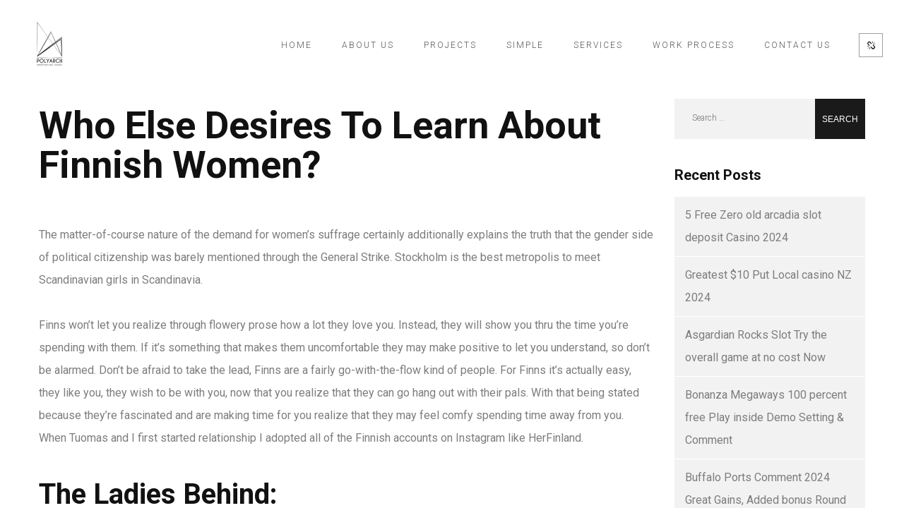

--- FILE ---
content_type: text/html; charset=UTF-8
request_url: https://polyarchstudio.com/2024/02/26/who-else-desires-to-learn-about-finnish-women/
body_size: 56872
content:
<!DOCTYPE html>
<html lang="en-US">
	<head>
		<meta charset="UTF-8">
		<meta name="apple-mobile-web-app-capable" content="yes" />
		<meta name="viewport" content="width=device-width, initial-scale=1">
		<meta name="format-detection" content="telephone=no" />
		<title>Who Else Desires To Learn About Finnish Women? &#8211; Polyarch Studio</title>
<meta name='robots' content='max-image-preview:large' />
<link rel='dns-prefetch' href='//www.youtube.com' />
<link rel='dns-prefetch' href='//fonts.googleapis.com' />
<link rel="alternate" type="application/rss+xml" title="Polyarch Studio &raquo; Feed" href="https://polyarchstudio.com/feed/" />
<link rel="alternate" type="application/rss+xml" title="Polyarch Studio &raquo; Comments Feed" href="https://polyarchstudio.com/comments/feed/" />
<script type="text/javascript">
/* <![CDATA[ */
window._wpemojiSettings = {"baseUrl":"https:\/\/s.w.org\/images\/core\/emoji\/15.0.3\/72x72\/","ext":".png","svgUrl":"https:\/\/s.w.org\/images\/core\/emoji\/15.0.3\/svg\/","svgExt":".svg","source":{"concatemoji":"https:\/\/polyarchstudio.com\/wp-includes\/js\/wp-emoji-release.min.js?ver=6.6.4"}};
/*! This file is auto-generated */
!function(i,n){var o,s,e;function c(e){try{var t={supportTests:e,timestamp:(new Date).valueOf()};sessionStorage.setItem(o,JSON.stringify(t))}catch(e){}}function p(e,t,n){e.clearRect(0,0,e.canvas.width,e.canvas.height),e.fillText(t,0,0);var t=new Uint32Array(e.getImageData(0,0,e.canvas.width,e.canvas.height).data),r=(e.clearRect(0,0,e.canvas.width,e.canvas.height),e.fillText(n,0,0),new Uint32Array(e.getImageData(0,0,e.canvas.width,e.canvas.height).data));return t.every(function(e,t){return e===r[t]})}function u(e,t,n){switch(t){case"flag":return n(e,"\ud83c\udff3\ufe0f\u200d\u26a7\ufe0f","\ud83c\udff3\ufe0f\u200b\u26a7\ufe0f")?!1:!n(e,"\ud83c\uddfa\ud83c\uddf3","\ud83c\uddfa\u200b\ud83c\uddf3")&&!n(e,"\ud83c\udff4\udb40\udc67\udb40\udc62\udb40\udc65\udb40\udc6e\udb40\udc67\udb40\udc7f","\ud83c\udff4\u200b\udb40\udc67\u200b\udb40\udc62\u200b\udb40\udc65\u200b\udb40\udc6e\u200b\udb40\udc67\u200b\udb40\udc7f");case"emoji":return!n(e,"\ud83d\udc26\u200d\u2b1b","\ud83d\udc26\u200b\u2b1b")}return!1}function f(e,t,n){var r="undefined"!=typeof WorkerGlobalScope&&self instanceof WorkerGlobalScope?new OffscreenCanvas(300,150):i.createElement("canvas"),a=r.getContext("2d",{willReadFrequently:!0}),o=(a.textBaseline="top",a.font="600 32px Arial",{});return e.forEach(function(e){o[e]=t(a,e,n)}),o}function t(e){var t=i.createElement("script");t.src=e,t.defer=!0,i.head.appendChild(t)}"undefined"!=typeof Promise&&(o="wpEmojiSettingsSupports",s=["flag","emoji"],n.supports={everything:!0,everythingExceptFlag:!0},e=new Promise(function(e){i.addEventListener("DOMContentLoaded",e,{once:!0})}),new Promise(function(t){var n=function(){try{var e=JSON.parse(sessionStorage.getItem(o));if("object"==typeof e&&"number"==typeof e.timestamp&&(new Date).valueOf()<e.timestamp+604800&&"object"==typeof e.supportTests)return e.supportTests}catch(e){}return null}();if(!n){if("undefined"!=typeof Worker&&"undefined"!=typeof OffscreenCanvas&&"undefined"!=typeof URL&&URL.createObjectURL&&"undefined"!=typeof Blob)try{var e="postMessage("+f.toString()+"("+[JSON.stringify(s),u.toString(),p.toString()].join(",")+"));",r=new Blob([e],{type:"text/javascript"}),a=new Worker(URL.createObjectURL(r),{name:"wpTestEmojiSupports"});return void(a.onmessage=function(e){c(n=e.data),a.terminate(),t(n)})}catch(e){}c(n=f(s,u,p))}t(n)}).then(function(e){for(var t in e)n.supports[t]=e[t],n.supports.everything=n.supports.everything&&n.supports[t],"flag"!==t&&(n.supports.everythingExceptFlag=n.supports.everythingExceptFlag&&n.supports[t]);n.supports.everythingExceptFlag=n.supports.everythingExceptFlag&&!n.supports.flag,n.DOMReady=!1,n.readyCallback=function(){n.DOMReady=!0}}).then(function(){return e}).then(function(){var e;n.supports.everything||(n.readyCallback(),(e=n.source||{}).concatemoji?t(e.concatemoji):e.wpemoji&&e.twemoji&&(t(e.twemoji),t(e.wpemoji)))}))}((window,document),window._wpemojiSettings);
/* ]]> */
</script>
<link rel='stylesheet' id='formidable-css' href='https://polyarchstudio.com/wp-content/plugins/formidable/css/formidableforms.css?ver=87657' type='text/css' media='all' />
<style id='wp-emoji-styles-inline-css' type='text/css'>

	img.wp-smiley, img.emoji {
		display: inline !important;
		border: none !important;
		box-shadow: none !important;
		height: 1em !important;
		width: 1em !important;
		margin: 0 0.07em !important;
		vertical-align: -0.1em !important;
		background: none !important;
		padding: 0 !important;
	}
</style>
<link rel='stylesheet' id='wp-block-library-css' href='https://polyarchstudio.com/wp-includes/css/dist/block-library/style.min.css?ver=6.6.4' type='text/css' media='all' />
<style id='classic-theme-styles-inline-css' type='text/css'>
/*! This file is auto-generated */
.wp-block-button__link{color:#fff;background-color:#32373c;border-radius:9999px;box-shadow:none;text-decoration:none;padding:calc(.667em + 2px) calc(1.333em + 2px);font-size:1.125em}.wp-block-file__button{background:#32373c;color:#fff;text-decoration:none}
</style>
<style id='global-styles-inline-css' type='text/css'>
:root{--wp--preset--aspect-ratio--square: 1;--wp--preset--aspect-ratio--4-3: 4/3;--wp--preset--aspect-ratio--3-4: 3/4;--wp--preset--aspect-ratio--3-2: 3/2;--wp--preset--aspect-ratio--2-3: 2/3;--wp--preset--aspect-ratio--16-9: 16/9;--wp--preset--aspect-ratio--9-16: 9/16;--wp--preset--color--black: #000000;--wp--preset--color--cyan-bluish-gray: #abb8c3;--wp--preset--color--white: #ffffff;--wp--preset--color--pale-pink: #f78da7;--wp--preset--color--vivid-red: #cf2e2e;--wp--preset--color--luminous-vivid-orange: #ff6900;--wp--preset--color--luminous-vivid-amber: #fcb900;--wp--preset--color--light-green-cyan: #7bdcb5;--wp--preset--color--vivid-green-cyan: #00d084;--wp--preset--color--pale-cyan-blue: #8ed1fc;--wp--preset--color--vivid-cyan-blue: #0693e3;--wp--preset--color--vivid-purple: #9b51e0;--wp--preset--gradient--vivid-cyan-blue-to-vivid-purple: linear-gradient(135deg,rgba(6,147,227,1) 0%,rgb(155,81,224) 100%);--wp--preset--gradient--light-green-cyan-to-vivid-green-cyan: linear-gradient(135deg,rgb(122,220,180) 0%,rgb(0,208,130) 100%);--wp--preset--gradient--luminous-vivid-amber-to-luminous-vivid-orange: linear-gradient(135deg,rgba(252,185,0,1) 0%,rgba(255,105,0,1) 100%);--wp--preset--gradient--luminous-vivid-orange-to-vivid-red: linear-gradient(135deg,rgba(255,105,0,1) 0%,rgb(207,46,46) 100%);--wp--preset--gradient--very-light-gray-to-cyan-bluish-gray: linear-gradient(135deg,rgb(238,238,238) 0%,rgb(169,184,195) 100%);--wp--preset--gradient--cool-to-warm-spectrum: linear-gradient(135deg,rgb(74,234,220) 0%,rgb(151,120,209) 20%,rgb(207,42,186) 40%,rgb(238,44,130) 60%,rgb(251,105,98) 80%,rgb(254,248,76) 100%);--wp--preset--gradient--blush-light-purple: linear-gradient(135deg,rgb(255,206,236) 0%,rgb(152,150,240) 100%);--wp--preset--gradient--blush-bordeaux: linear-gradient(135deg,rgb(254,205,165) 0%,rgb(254,45,45) 50%,rgb(107,0,62) 100%);--wp--preset--gradient--luminous-dusk: linear-gradient(135deg,rgb(255,203,112) 0%,rgb(199,81,192) 50%,rgb(65,88,208) 100%);--wp--preset--gradient--pale-ocean: linear-gradient(135deg,rgb(255,245,203) 0%,rgb(182,227,212) 50%,rgb(51,167,181) 100%);--wp--preset--gradient--electric-grass: linear-gradient(135deg,rgb(202,248,128) 0%,rgb(113,206,126) 100%);--wp--preset--gradient--midnight: linear-gradient(135deg,rgb(2,3,129) 0%,rgb(40,116,252) 100%);--wp--preset--font-size--small: 13px;--wp--preset--font-size--medium: 20px;--wp--preset--font-size--large: 36px;--wp--preset--font-size--x-large: 42px;--wp--preset--spacing--20: 0.44rem;--wp--preset--spacing--30: 0.67rem;--wp--preset--spacing--40: 1rem;--wp--preset--spacing--50: 1.5rem;--wp--preset--spacing--60: 2.25rem;--wp--preset--spacing--70: 3.38rem;--wp--preset--spacing--80: 5.06rem;--wp--preset--shadow--natural: 6px 6px 9px rgba(0, 0, 0, 0.2);--wp--preset--shadow--deep: 12px 12px 50px rgba(0, 0, 0, 0.4);--wp--preset--shadow--sharp: 6px 6px 0px rgba(0, 0, 0, 0.2);--wp--preset--shadow--outlined: 6px 6px 0px -3px rgba(255, 255, 255, 1), 6px 6px rgba(0, 0, 0, 1);--wp--preset--shadow--crisp: 6px 6px 0px rgba(0, 0, 0, 1);}:where(.is-layout-flex){gap: 0.5em;}:where(.is-layout-grid){gap: 0.5em;}body .is-layout-flex{display: flex;}.is-layout-flex{flex-wrap: wrap;align-items: center;}.is-layout-flex > :is(*, div){margin: 0;}body .is-layout-grid{display: grid;}.is-layout-grid > :is(*, div){margin: 0;}:where(.wp-block-columns.is-layout-flex){gap: 2em;}:where(.wp-block-columns.is-layout-grid){gap: 2em;}:where(.wp-block-post-template.is-layout-flex){gap: 1.25em;}:where(.wp-block-post-template.is-layout-grid){gap: 1.25em;}.has-black-color{color: var(--wp--preset--color--black) !important;}.has-cyan-bluish-gray-color{color: var(--wp--preset--color--cyan-bluish-gray) !important;}.has-white-color{color: var(--wp--preset--color--white) !important;}.has-pale-pink-color{color: var(--wp--preset--color--pale-pink) !important;}.has-vivid-red-color{color: var(--wp--preset--color--vivid-red) !important;}.has-luminous-vivid-orange-color{color: var(--wp--preset--color--luminous-vivid-orange) !important;}.has-luminous-vivid-amber-color{color: var(--wp--preset--color--luminous-vivid-amber) !important;}.has-light-green-cyan-color{color: var(--wp--preset--color--light-green-cyan) !important;}.has-vivid-green-cyan-color{color: var(--wp--preset--color--vivid-green-cyan) !important;}.has-pale-cyan-blue-color{color: var(--wp--preset--color--pale-cyan-blue) !important;}.has-vivid-cyan-blue-color{color: var(--wp--preset--color--vivid-cyan-blue) !important;}.has-vivid-purple-color{color: var(--wp--preset--color--vivid-purple) !important;}.has-black-background-color{background-color: var(--wp--preset--color--black) !important;}.has-cyan-bluish-gray-background-color{background-color: var(--wp--preset--color--cyan-bluish-gray) !important;}.has-white-background-color{background-color: var(--wp--preset--color--white) !important;}.has-pale-pink-background-color{background-color: var(--wp--preset--color--pale-pink) !important;}.has-vivid-red-background-color{background-color: var(--wp--preset--color--vivid-red) !important;}.has-luminous-vivid-orange-background-color{background-color: var(--wp--preset--color--luminous-vivid-orange) !important;}.has-luminous-vivid-amber-background-color{background-color: var(--wp--preset--color--luminous-vivid-amber) !important;}.has-light-green-cyan-background-color{background-color: var(--wp--preset--color--light-green-cyan) !important;}.has-vivid-green-cyan-background-color{background-color: var(--wp--preset--color--vivid-green-cyan) !important;}.has-pale-cyan-blue-background-color{background-color: var(--wp--preset--color--pale-cyan-blue) !important;}.has-vivid-cyan-blue-background-color{background-color: var(--wp--preset--color--vivid-cyan-blue) !important;}.has-vivid-purple-background-color{background-color: var(--wp--preset--color--vivid-purple) !important;}.has-black-border-color{border-color: var(--wp--preset--color--black) !important;}.has-cyan-bluish-gray-border-color{border-color: var(--wp--preset--color--cyan-bluish-gray) !important;}.has-white-border-color{border-color: var(--wp--preset--color--white) !important;}.has-pale-pink-border-color{border-color: var(--wp--preset--color--pale-pink) !important;}.has-vivid-red-border-color{border-color: var(--wp--preset--color--vivid-red) !important;}.has-luminous-vivid-orange-border-color{border-color: var(--wp--preset--color--luminous-vivid-orange) !important;}.has-luminous-vivid-amber-border-color{border-color: var(--wp--preset--color--luminous-vivid-amber) !important;}.has-light-green-cyan-border-color{border-color: var(--wp--preset--color--light-green-cyan) !important;}.has-vivid-green-cyan-border-color{border-color: var(--wp--preset--color--vivid-green-cyan) !important;}.has-pale-cyan-blue-border-color{border-color: var(--wp--preset--color--pale-cyan-blue) !important;}.has-vivid-cyan-blue-border-color{border-color: var(--wp--preset--color--vivid-cyan-blue) !important;}.has-vivid-purple-border-color{border-color: var(--wp--preset--color--vivid-purple) !important;}.has-vivid-cyan-blue-to-vivid-purple-gradient-background{background: var(--wp--preset--gradient--vivid-cyan-blue-to-vivid-purple) !important;}.has-light-green-cyan-to-vivid-green-cyan-gradient-background{background: var(--wp--preset--gradient--light-green-cyan-to-vivid-green-cyan) !important;}.has-luminous-vivid-amber-to-luminous-vivid-orange-gradient-background{background: var(--wp--preset--gradient--luminous-vivid-amber-to-luminous-vivid-orange) !important;}.has-luminous-vivid-orange-to-vivid-red-gradient-background{background: var(--wp--preset--gradient--luminous-vivid-orange-to-vivid-red) !important;}.has-very-light-gray-to-cyan-bluish-gray-gradient-background{background: var(--wp--preset--gradient--very-light-gray-to-cyan-bluish-gray) !important;}.has-cool-to-warm-spectrum-gradient-background{background: var(--wp--preset--gradient--cool-to-warm-spectrum) !important;}.has-blush-light-purple-gradient-background{background: var(--wp--preset--gradient--blush-light-purple) !important;}.has-blush-bordeaux-gradient-background{background: var(--wp--preset--gradient--blush-bordeaux) !important;}.has-luminous-dusk-gradient-background{background: var(--wp--preset--gradient--luminous-dusk) !important;}.has-pale-ocean-gradient-background{background: var(--wp--preset--gradient--pale-ocean) !important;}.has-electric-grass-gradient-background{background: var(--wp--preset--gradient--electric-grass) !important;}.has-midnight-gradient-background{background: var(--wp--preset--gradient--midnight) !important;}.has-small-font-size{font-size: var(--wp--preset--font-size--small) !important;}.has-medium-font-size{font-size: var(--wp--preset--font-size--medium) !important;}.has-large-font-size{font-size: var(--wp--preset--font-size--large) !important;}.has-x-large-font-size{font-size: var(--wp--preset--font-size--x-large) !important;}
:where(.wp-block-post-template.is-layout-flex){gap: 1.25em;}:where(.wp-block-post-template.is-layout-grid){gap: 1.25em;}
:where(.wp-block-columns.is-layout-flex){gap: 2em;}:where(.wp-block-columns.is-layout-grid){gap: 2em;}
:root :where(.wp-block-pullquote){font-size: 1.5em;line-height: 1.6;}
</style>
<link rel='stylesheet' id='image-map-pro-dist-css-css' href='https://polyarchstudio.com/wp-content/plugins/image-map-pro-wordpress/css/image-map-pro.min.css?ver=5.5.1' type='text/css' media='' />
<link rel='stylesheet' id='woocommerce-layout-css' href='https://polyarchstudio.com/wp-content/plugins/woocommerce/assets/css/woocommerce-layout.css?ver=8.4.0' type='text/css' media='all' />
<link rel='stylesheet' id='woocommerce-smallscreen-css' href='https://polyarchstudio.com/wp-content/plugins/woocommerce/assets/css/woocommerce-smallscreen.css?ver=8.4.0' type='text/css' media='only screen and (max-width: 768px)' />
<link rel='stylesheet' id='woocommerce-general-css' href='https://polyarchstudio.com/wp-content/plugins/woocommerce/assets/css/woocommerce.css?ver=8.4.0' type='text/css' media='all' />
<style id='woocommerce-inline-inline-css' type='text/css'>
.woocommerce form .form-row .required { visibility: visible; }
</style>
<link rel='stylesheet' id='prague-core-css' href='https://polyarchstudio.com/wp-content/themes/prague/style.css?ver=6.6.4' type='text/css' media='all' />
<link rel='stylesheet' id='child-style-css' href='https://polyarchstudio.com/wp-content/themes/prague-child-theme/style.css?ver=1.1.1' type='text/css' media='all' />
<link rel='stylesheet' id='swiper-css' href='https://polyarchstudio.com/wp-content/plugins/elementor/assets/lib/swiper/v8/css/swiper.min.css?ver=8.4.5' type='text/css' media='all' />
<link rel='stylesheet' id='slick-css' href='https://polyarchstudio.com/wp-content/themes/prague/assets/css/slick.min.css?ver=1.1.1' type='text/css' media='all' />
<link rel='stylesheet' id='owl-css' href='https://polyarchstudio.com/wp-content/themes/prague/assets/css/owlcarousel.css?ver=1.1.1' type='text/css' media='all' />
<link rel='stylesheet' id='magnific-popup-css' href='https://polyarchstudio.com/wp-content/themes/prague/assets/css/magnific-popup.css?ver=1.1.1' type='text/css' media='all' />
<link rel='stylesheet' id='prague-fonts-css' href='//fonts.googleapis.com/css?family=Roboto%3A400%2C100%2C300%2C500%2C700%26subset%3Dlatin%2Clatin-ext&#038;ver=1.1.1' type='text/css' media='all' />
<link rel='stylesheet' id='prague-core-css-css' href='https://polyarchstudio.com/wp-content/themes/prague/style.css?ver=1.1.1' type='text/css' media='all' />
<link rel='stylesheet' id='font-awesomes-css' href='https://polyarchstudio.com/wp-content/themes/prague/assets/css/font-awesome.min.css?ver=1.1.1' type='text/css' media='all' />
<link rel='stylesheet' id='ionicons-css' href='https://polyarchstudio.com/wp-content/themes/prague/assets/css/ionicons.min.css?ver=1.1.1' type='text/css' media='all' />
<link rel='stylesheet' id='et-line-font-css' href='https://polyarchstudio.com/wp-content/themes/prague/assets/css/et-line-font.css?ver=1.1.1' type='text/css' media='all' />
<style id='et-line-font-inline-css' type='text/css'>
[data-icon]:before {content:none} .ui-dialog{position:fixed;top:100px;}
</style>
<link rel='stylesheet' id='prague-before-after-css' href='https://polyarchstudio.com/wp-content/themes/prague/assets/css/before-after.min.css?ver=1.1.1' type='text/css' media='all' />
<link rel='stylesheet' id='bootstrap-css' href='https://polyarchstudio.com/wp-content/themes/prague/assets/css/bootstrap.min.css?ver=1.1.1' type='text/css' media='all' />
<link rel='stylesheet' id='prague-unit-test-css' href='https://polyarchstudio.com/wp-content/themes/prague/assets/css/unit-test.css?ver=1.1.1' type='text/css' media='all' />
<link rel='stylesheet' id='prague-theme-css-css' href='https://polyarchstudio.com/wp-content/themes/prague/assets/css/style.min.css?ver=1.1.1' type='text/css' media='all' />
<link rel='stylesheet' id='prague-dynamic-css-css' href='https://polyarchstudio.com/wp-admin/admin-ajax.php?action=prague_dynamic_css&#038;ver=1.1.1' type='text/css' media='all' />
<link rel='stylesheet' id='the-grid-css' href='https://polyarchstudio.com/wp-content/plugins/the_grid/frontend/assets/css/the-grid.min.css?ver=2.7.9.5' type='text/css' media='all' />
<style id='the-grid-inline-css' type='text/css'>
.tolb-holder{background:rgba(0,0,0,0.8)}.tolb-holder .tolb-close,.tolb-holder .tolb-title,.tolb-holder .tolb-counter,.tolb-holder .tolb-next i,.tolb-holder .tolb-prev i{color:#ffffff}.tolb-holder .tolb-load{border-color:rgba(255,255,255,0.2);border-left:3px solid #ffffff}
.to-heart-icon,.to-heart-icon svg,.to-post-like,.to-post-like .to-like-count{position:relative;display:inline-block}.to-post-like{width:auto;cursor:pointer;font-weight:400}.to-heart-icon{float:left;margin:0 4px 0 0}.to-heart-icon svg{overflow:visible;width:15px;height:14px}.to-heart-icon g{-webkit-transform:scale(1);transform:scale(1)}.to-heart-icon path{-webkit-transform:scale(1);transform:scale(1);transition:fill .4s ease,stroke .4s ease}.no-liked .to-heart-icon path{fill:#999;stroke:#999}.empty-heart .to-heart-icon path{fill:transparent!important;stroke:#999}.liked .to-heart-icon path,.to-heart-icon svg:hover path{fill:#ff6863!important;stroke:#ff6863!important}@keyframes heartBeat{0%{transform:scale(1)}20%{transform:scale(.8)}30%{transform:scale(.95)}45%{transform:scale(.75)}50%{transform:scale(.85)}100%{transform:scale(.9)}}@-webkit-keyframes heartBeat{0%,100%,50%{-webkit-transform:scale(1)}20%{-webkit-transform:scale(.8)}30%{-webkit-transform:scale(.95)}45%{-webkit-transform:scale(.75)}}.heart-pulse g{-webkit-animation-name:heartBeat;animation-name:heartBeat;-webkit-animation-duration:1s;animation-duration:1s;-webkit-animation-iteration-count:infinite;animation-iteration-count:infinite;-webkit-transform-origin:50% 50%;transform-origin:50% 50%}.to-post-like a{color:inherit!important;fill:inherit!important;stroke:inherit!important}
</style>
<script type="text/javascript" src="https://polyarchstudio.com/wp-includes/js/jquery/jquery.min.js?ver=3.7.1" id="jquery-core-js"></script>
<script type="text/javascript" src="https://polyarchstudio.com/wp-includes/js/jquery/jquery-migrate.min.js?ver=3.4.1" id="jquery-migrate-js"></script>
<script type="text/javascript" src="https://polyarchstudio.com/wp-content/plugins/woocommerce/assets/js/jquery-blockui/jquery.blockUI.min.js?ver=2.7.0-wc.8.4.0" id="jquery-blockui-js" data-wp-strategy="defer"></script>
<script type="text/javascript" id="wc-add-to-cart-js-extra">
/* <![CDATA[ */
var wc_add_to_cart_params = {"ajax_url":"\/wp-admin\/admin-ajax.php","wc_ajax_url":"\/?wc-ajax=%%endpoint%%","i18n_view_cart":"View cart","cart_url":"https:\/\/polyarchstudio.com","is_cart":"","cart_redirect_after_add":"no"};
/* ]]> */
</script>
<script type="text/javascript" src="https://polyarchstudio.com/wp-content/plugins/woocommerce/assets/js/frontend/add-to-cart.min.js?ver=8.4.0" id="wc-add-to-cart-js" data-wp-strategy="defer"></script>
<script type="text/javascript" src="https://polyarchstudio.com/wp-content/plugins/woocommerce/assets/js/js-cookie/js.cookie.min.js?ver=2.1.4-wc.8.4.0" id="js-cookie-js" defer="defer" data-wp-strategy="defer"></script>
<script type="text/javascript" id="woocommerce-js-extra">
/* <![CDATA[ */
var woocommerce_params = {"ajax_url":"\/wp-admin\/admin-ajax.php","wc_ajax_url":"\/?wc-ajax=%%endpoint%%"};
/* ]]> */
</script>
<script type="text/javascript" src="https://polyarchstudio.com/wp-content/plugins/woocommerce/assets/js/frontend/woocommerce.min.js?ver=8.4.0" id="woocommerce-js" defer="defer" data-wp-strategy="defer"></script>
<script type="text/javascript" src="https://polyarchstudio.com/wp-content/plugins/js_composer/assets/js/vendors/woocommerce-add-to-cart.js?ver=7.3" id="vc_woocommerce-add-to-cart-js-js"></script>
<script type="text/javascript" src="https://polyarchstudio.com/wp-content/themes/prague-child-theme/js/script.js?ver=6.6.4" id="prague-child-js-js"></script>
<script></script><link rel="https://api.w.org/" href="https://polyarchstudio.com/wp-json/" /><link rel="alternate" title="JSON" type="application/json" href="https://polyarchstudio.com/wp-json/wp/v2/posts/7696" /><link rel="EditURI" type="application/rsd+xml" title="RSD" href="https://polyarchstudio.com/xmlrpc.php?rsd" />
<meta name="generator" content="WordPress 6.6.4" />
<meta name="generator" content="WooCommerce 8.4.0" />
<link rel="canonical" href="https://polyarchstudio.com/2024/02/26/who-else-desires-to-learn-about-finnish-women/" />
<link rel='shortlink' href='https://polyarchstudio.com/?p=7696' />
<link rel="alternate" title="oEmbed (JSON)" type="application/json+oembed" href="https://polyarchstudio.com/wp-json/oembed/1.0/embed?url=https%3A%2F%2Fpolyarchstudio.com%2F2024%2F02%2F26%2Fwho-else-desires-to-learn-about-finnish-women%2F" />
<link rel="alternate" title="oEmbed (XML)" type="text/xml+oembed" href="https://polyarchstudio.com/wp-json/oembed/1.0/embed?url=https%3A%2F%2Fpolyarchstudio.com%2F2024%2F02%2F26%2Fwho-else-desires-to-learn-about-finnish-women%2F&#038;format=xml" />
	<noscript><style>.woocommerce-product-gallery{ opacity: 1 !important; }</style></noscript>
	<meta name="generator" content="Elementor 3.18.3; features: e_dom_optimization, e_optimized_assets_loading, e_optimized_css_loading, e_font_icon_svg, additional_custom_breakpoints, block_editor_assets_optimize, e_image_loading_optimization; settings: css_print_method-external, google_font-enabled, font_display-swap">
<style type="text/css">.recentcomments a{display:inline !important;padding:0 !important;margin:0 !important;}</style><meta name="generator" content="Powered by WPBakery Page Builder - drag and drop page builder for WordPress."/>
<meta name="generator" content="Powered by Slider Revolution 6.6.18 - responsive, Mobile-Friendly Slider Plugin for WordPress with comfortable drag and drop interface." />
<link rel="icon" href="https://polyarchstudio.com/wp-content/uploads/2023/05/cropped-logo-polyarch-32x32.jpeg" sizes="32x32" />
<link rel="icon" href="https://polyarchstudio.com/wp-content/uploads/2023/05/cropped-logo-polyarch-192x192.jpeg" sizes="192x192" />
<link rel="apple-touch-icon" href="https://polyarchstudio.com/wp-content/uploads/2023/05/cropped-logo-polyarch-180x180.jpeg" />
<meta name="msapplication-TileImage" content="https://polyarchstudio.com/wp-content/uploads/2023/05/cropped-logo-polyarch-270x270.jpeg" />
<script>function setREVStartSize(e){
			//window.requestAnimationFrame(function() {
				window.RSIW = window.RSIW===undefined ? window.innerWidth : window.RSIW;
				window.RSIH = window.RSIH===undefined ? window.innerHeight : window.RSIH;
				try {
					var pw = document.getElementById(e.c).parentNode.offsetWidth,
						newh;
					pw = pw===0 || isNaN(pw) || (e.l=="fullwidth" || e.layout=="fullwidth") ? window.RSIW : pw;
					e.tabw = e.tabw===undefined ? 0 : parseInt(e.tabw);
					e.thumbw = e.thumbw===undefined ? 0 : parseInt(e.thumbw);
					e.tabh = e.tabh===undefined ? 0 : parseInt(e.tabh);
					e.thumbh = e.thumbh===undefined ? 0 : parseInt(e.thumbh);
					e.tabhide = e.tabhide===undefined ? 0 : parseInt(e.tabhide);
					e.thumbhide = e.thumbhide===undefined ? 0 : parseInt(e.thumbhide);
					e.mh = e.mh===undefined || e.mh=="" || e.mh==="auto" ? 0 : parseInt(e.mh,0);
					if(e.layout==="fullscreen" || e.l==="fullscreen")
						newh = Math.max(e.mh,window.RSIH);
					else{
						e.gw = Array.isArray(e.gw) ? e.gw : [e.gw];
						for (var i in e.rl) if (e.gw[i]===undefined || e.gw[i]===0) e.gw[i] = e.gw[i-1];
						e.gh = e.el===undefined || e.el==="" || (Array.isArray(e.el) && e.el.length==0)? e.gh : e.el;
						e.gh = Array.isArray(e.gh) ? e.gh : [e.gh];
						for (var i in e.rl) if (e.gh[i]===undefined || e.gh[i]===0) e.gh[i] = e.gh[i-1];
											
						var nl = new Array(e.rl.length),
							ix = 0,
							sl;
						e.tabw = e.tabhide>=pw ? 0 : e.tabw;
						e.thumbw = e.thumbhide>=pw ? 0 : e.thumbw;
						e.tabh = e.tabhide>=pw ? 0 : e.tabh;
						e.thumbh = e.thumbhide>=pw ? 0 : e.thumbh;
						for (var i in e.rl) nl[i] = e.rl[i]<window.RSIW ? 0 : e.rl[i];
						sl = nl[0];
						for (var i in nl) if (sl>nl[i] && nl[i]>0) { sl = nl[i]; ix=i;}
						var m = pw>(e.gw[ix]+e.tabw+e.thumbw) ? 1 : (pw-(e.tabw+e.thumbw)) / (e.gw[ix]);
						newh =  (e.gh[ix] * m) + (e.tabh + e.thumbh);
					}
					var el = document.getElementById(e.c);
					if (el!==null && el) el.style.height = newh+"px";
					el = document.getElementById(e.c+"_wrapper");
					if (el!==null && el) {
						el.style.height = newh+"px";
						el.style.display = "block";
					}
				} catch(e){
					console.log("Failure at Presize of Slider:" + e)
				}
			//});
		  };</script>
<noscript><style> .wpb_animate_when_almost_visible { opacity: 1; }</style></noscript>
  </head>
<body class="post-template-default single single-post postid-7696 single-format-standard theme-prague woocommerce-no-js  wpb-js-composer js-comp-ver-7.3 vc_responsive elementor-default elementor-kit-3122" data-scrollbar="">

			<div class="prague-loader">
			<div class="prague-loader-wrapper">

				                    <div class="prague-loader-bar">
					    Polyarch Studio                    </div>
								</div>
			</div>
		</div>
	
	<header class="prague-header  sticky-menu sticky-mobile-menu dark   simple">


        
            <div class="prague-logo">
                <a href="https://polyarchstudio.com/">
                    <img width="150" height="150" src="https://polyarchstudio.com/wp-content/uploads/2020/12/logo-dark.png" class="image_logo" alt="" decoding="async" srcset="https://polyarchstudio.com/wp-content/uploads/2020/12/logo-dark.png 150w, https://polyarchstudio.com/wp-content/uploads/2020/12/logo-dark-100x100.png 100w" sizes="(max-width: 150px) 100vw, 150px" />                </a>
            </div>

            <div class="prague-header-wrapper">

                <div class="prague-navigation">
                    <div class="pargue-navigation-wrapper">
                        <div class="prague-navigation-inner">

                            
                            <nav>
                                <ul class="main-menu"><li id="menu-item-2922" class="menu-item menu-item-type-post_type menu-item-object-page menu-item-home menu-item-2922"><a href="https://polyarchstudio.com/">Home</a></li>
<li id="menu-item-2898" class="menu-item menu-item-type-post_type menu-item-object-page menu-item-2898"><a href="https://polyarchstudio.com/about-us/">About Us</a></li>
<li id="menu-item-2902" class="menu-item menu-item-type-post_type menu-item-object-page menu-item-2902"><a href="https://polyarchstudio.com/work-masonry/">Projects</a></li>
<li id="menu-item-2965" class="menu-item menu-item-type-post_type menu-item-object-page menu-item-2965"><a href="https://polyarchstudio.com/simple/">Simple</a></li>
<li id="menu-item-2904" class="menu-item menu-item-type-post_type menu-item-object-page menu-item-2904"><a href="https://polyarchstudio.com/services/">Services</a></li>
<li id="menu-item-2918" class="menu-item menu-item-type-post_type menu-item-object-page menu-item-2918"><a href="https://polyarchstudio.com/work-process/">Work Process</a></li>
<li id="menu-item-2908" class="menu-item menu-item-type-post_type menu-item-object-page menu-item-2908"><a href="https://polyarchstudio.com/contact-us/">Contact Us</a></li>
</ul>                            </nav>

                        </div>
                    </div>
                </div>

                
                <!-- mobile icon -->
                <div class="prague-nav-menu-icon">
                    <a href="#">
                        <i></i>
                    </a>
                </div>


                				<div class="prague-social-nav">

											<a href="#">
							<i class="fa fa-chain-broken" aria-hidden="true"></i>
						</a>
					
					<ul class="social-content">
																					<li>
									<a target="_blank" href="https://www.instagram.com/polyarch_studio">
										<i aria-hidden="true" class="fa fa-instagram"></i>
									</a>
								</li>
																												<li>
									<a target="_blank" href="https://www.linkedin.com/company/polyarch-studio">
										<i aria-hidden="true" class="fa fa-linkedin"></i>
									</a>
								</li>
																												<li>
									<a target="_blank" href="https://www.facebook.com/polyarchstudio">
										<i aria-hidden="true" class="fa fa-facebook"></i>
									</a>
								</li>
																		</ul>

				</div>
			
            </div>

        

		
	</header>
	<!-- END HEADER -->
	<div class="container padd-only-xs">
		<div class="row">
			<div class=" col-md-9 margin-lg-140t margin-sm-100t margin-lg-90b margin-sm-50b">
				<!-- Post content -->
				<div class="post-detailed post-7696 post type-post status-publish format-standard hentry category-uncategorized">

					<h2 class="prague-post-title"><h1>Who Else Desires To Learn About Finnish Women?</h1></h2>					
										
										
					<div class="prague-post-content-outer">

												<div class="prague-post-content">
							<div class="pixfields_box" >
	<ul class="pixfields_list">
			<li class="pixfield">
			<strong>test</strong> : 		</li>
		</ul>
</div>
<p>The matter-of-course nature of the demand for women’s suffrage certainly additionally explains the truth that the gender side of political citizenship was barely mentioned through the General Strike. Stockholm is the best metropolis to meet Scandinavian girls in Scandinavia.</p>
<p>Finns won’t let you realize through flowery prose how a lot they love you. Instead, they will show you thru the time you&#8217;re spending with them. If it’s something that makes them uncomfortable they may make positive to let you understand, so don’t be alarmed. Don’t be afraid to take the lead, Finns are a fairly go-with-the-flow kind of people. For Finns it’s actually easy, they like you, they wish to be with you, now that you realize that they can go hang out with their pals. With that being stated because they&#8217;re fascinated and are making time for you realize that they may feel comfy spending time away from you. When Tuomas and I first started relationship I adopted all of the Finnish accounts on Instagram like HerFinland.</p>
<h2>The Ladies Behind:</h2>
<p>Swedes are sometimes fairly shy, and chilly approaching in public most likely isn’t going to work (on a night out, the rules differ). You won&#8217;t must do much initial legwork, though, as Swedish girls usually make the primary transfer. If you’re with somebody for the lengthy run, you must also understand that Scandinavians marry later than many different international locations for essentially the most half.</p>
<ul>
<li>Don’t wait for a ”Hi how are you doing” question from strangers.</li>
<li>Finnish individuals are proud of their tradition, so take an interest!</li>
<li>Finland isn&#8217;t necessarily &#8220;higher&#8221; than other societies, however a supply of inspiration and reflection for the way issues could be carried out differently.</li>
<li>ones.</li>
<li>Marin was born in Helsinki but as a toddler moved with her mother to Tampere where she later graduated from the University of Tampere in 2017.</li>
<li>Whether it is politics, artwork, or quantum physics, she&#8217;ll have you ever stargazing at high midday.</li>
</ul>
<p>Many Swedes marry, however lots as an alternative select the “sambo” route — which roughly interprets to a cohabiting partner. Finland may be a small nation, but it&#8217;s filled with a number of the sexiest girls on earth.</p>
<h3>5 Winning Ways Of Use For Finnish Girl</h3>
<p>My good friend Jasmin has created unimaginable&nbsp;digital date evening packages&nbsp;to assist couples in lengthy distant relationships. I actually have been in a long-distance relationship in the past and a solution like this would have labored wonders for us. Particularly we girls just love to check out meals on another person’s plate. Accept it or be ready to fight on your proper to have all of the meals in your plate. If you may have a Finnish man-nibbler, set clear guidelines to how a lot you want to eat.</p>
<ul>
<li>During this age, women begin to see their breasts get rounder, greater and firmer.</li>
<li>Scandinavia ladies know tips on how to reap the advantages of the winter and the summer, so enable them to plan your dates whenever you visit any Scandanavian city.</li>
<li>Finnish has very few formal equivalents in its speech, as a simple cultural perspective doesn’t put a excessive emphasis on manners or formal talking.</li>
<li>At this time it was not potential for the women to move the baccalaureate and transfer on to college research.</li>
<li>Humility is essential within the Finnish tradition, and bragging is discouraged in all areas of life.</li>
<li>In the late 18th century and early 19th century private schools for ladies had been established in Finland, among the more known being these of Christina Krook, Anna Salmberg and Sara Wacklin.</li>
</ul>
<p>However, this doesn’t imply that they’ll keep quiet in the event that they perceive unfairness or deceit in one thing. Humble people are</p>
<h3>Little Known Details About Finnish Girls.</h3>
<p>There’s no expectation for the person to pay the invoice on dates in Nordic countries. When you exit with a Scandinavian man, let go of the expectation that he&#8217;ll pick up the tab and be ready to separate the invoice. Once you begin hanging out regularly, there’s an understanding that you’re interested in figuring out extra about each other and that you’re more than just friends. Skip the standard compliments and flowery statements and get straight to the purpose. You’ll have time to go with them and specific your attraction after you start relationship them.</p>
<h2>How Do You Find Somebody On Onlyfans?</h2>
<p>With my Finn he’s so polite, quiet about it that I can’t inform if he actually needs to pay for me or likes that I offer and pay my half anyway. Tinder is out there worldwide, so whereas it’s used in Finland, but not as frequently because the area of interest websites above. About four % of Finnish folks say they use Tinder every day. Over eighty-nine percent of Finns say they don’t use Tinder at all. One fun side of Badoo is the “look-alike” function, the place you&#8217;ll be able to decide a couple of photos of individuals which would possibly be attractive to you. The app will analyze these features and begin displaying you users with similar looks to what you want. If you match with a person on Badoo, you&#8217;ll find a way to message them through the app just as you&#8217;ll DM someone on Instagram.</p>
<h3>Dating</h3>
<p>Classic Scandinavia women enjoy bowling or going to the flicks to relieve stress and have an excellent time with friends. On one hand, this makes it snug to speak with them. It makes stunning Scandinavian ladies reserved and cool, however exhausting to know their feelings. Finnish girls attach plenty of significance to family life after marriage.</p>
<h2>Traits Of Finnish Girls Concerning Moral?</h2>
<p>Finnish ladies are unbiased and accustomed to picking what position they wish to carry out in their households. Finnish males are okay with this, they usually, too, can select to be stay-at-home dads with out shedding any of their masculinity because of it. By the top of</p>
<p>There are additionally faculty campuses, university grounds, malls, supermarkets, and locations of vacationer curiosity the place you might be able to come back across many keen single women and even mature ladies. In terms of marriages, the number has been falling significantly lately. Thus, this strongly indicates that many Finnish women and men are starting to question the standard family construction. In addition, solely around&nbsp;68% of people&nbsp;over the age of 20 have been married no less than as soon as, indicating that the age at first marriage could improve for Finnish women. Unfortunately, perhaps as a outcome of their robust levels of independence and privacy, the variety of divorces in Finland is comparatively high, with&nbsp;virtually 60%&nbsp;of all marriages ending in divorce.</p>
<p>The individuals are friendly, the surroundings is gorgeous, and the food is delicious. If you may be lucky sufficient to date a Finnish lady, you&#8217;ll not be disenchanted.</p>
<h3>Analysis Finnish Women</h3>
<p>the article, you’ll have a strong concept of what Finnish males are like. You’ll have enough information to decide whether or not courting one would be right for you. In general, Finnish individuals take delight in being very type, talkative, and hospitable.</p>
<p>Saving the finest for last, behold the Finnish woman, an unflinching champion of equality. She would not simply count on shared duties and selections, she demands it. Her cradle-to-grave egalitarian ethos ensures harmony, making each relationship a duet, not a solo act. The mastery of multitasking is an artwork that Finnish ladies have perfected to a T.</p>
<p>This Nordic nympho additionally goes by Catsy, and he or she is very into exploring the kinky aspect of life. Join her page for naughty TS girl pics and observe her express adventures as she enjoys latex fetish play and different kinky fun stuff. Finland is a beautiful place, with a high way of life for his or her small inhabitants of only 5.5 million folks. The nation is thought for the northern lights, reindeer, heavy steel bands, and their sauna tradition, but they should even be identified for their high share of attractive ladies. I cut up plenty of checks (restraunts, bars, groceries) with him.</p>
<p>Finns are typically extra reserved than Americans in relation to starting a relationship. They favor to take things gradual and get to know somebody earlier than turning into too intimate. They don’t need a person to take care of them; they can care for themselves. Lastly, Finnish lady are identified for being stunning and have high requirements when selecting a associate. Members on worldwide cupid are not just hookups, they are premium users like you and are interested in long-term relationships.</p>
<p>If you may be contemplating marrying a Finnish lady, there are some things to remember. They worth their freedom and personal area, and they won&#8217;t respect being managed or smothered. They favor partners who respect their independence and deal with them as equals. When relationship Finnish ladies, there are a few key tips to bear in mind. Firstly, it’s necessary to respect their independence and personal house. Finnish women value their freedom and received&#8217;t appreciate being smothered or managed. They choose to take things at their very own pace and respect companions who respect this.</p>
<p>Other widespread USA stereotypes embody loving baseball, driving pickup trucks, and carrying blue denims. This flirty Finnish OnlyFans creator loves to talk and is online every single day, so feel free to message her and inform her your dirty little horny secrets and techniques. She is fetish friendly, so there is not any need to be shy about telling her precisely the kind of issues you might be into. In truth, in case you are lucky and he or she likes you, she may make your fantasy a actuality. So go ahead, and message your most passionate wishes to this magnificence. Finland may owe its robust stance on gender equality to its language containing no gendered words or pronouns. The most noticeable is the gender-neutral hän, which can imply both ‘he’ and ‘she’.</p>
<h3>Finnish Didn&#8217;t Originate With The Finns</h3>
<p>If you go to Copenhagen, Oslo, or Stockholm, you’ll almost certainly see mixed couples and children with one Scandinavian and a international father or mother. While borders in this a part of the world are fluid, and the Nordic nations share lots in frequent, you can’t really group Scandinavian girls right into a single description. Norwegians, Danes, and Swedes — plus Finns and Icelanders — have their distinctive characteristics. She will plan, organize and demand no matter if it is a query of the happiness of her family. On the opposite hand, she wants a transparent distance between her parents and your life together. Only in an emergency, would a Finnish lady ask her mother to stay in her home for a longer time than a couple of nights. The exception right here is that it’s widespread and acceptable to go on a quantity of first dates inside a short period of time.</p>
<p>Take a boat out for a beautiful meal with a seaside view and the most effective summer time feelings! It’s something special, it gives you high quality time and you&#8217;ll combine nature and delicious food. While there are numerous courting websites on-line, you may <a href="https://womenexpert.net/finnish-women/">women of finland</a> also think about contacting a Finnish dating agency. They appreciate open and sincere communication, and they don&#8217;t enjoy thoughts video games or manipulation. They choose companions who are genuine, respectful, and open-minded.</p>

													</div>
												
												

						
						

													<div class="post-navigation">
																									<ul class="pagination pagination_mod-a">
										<li>
											<a href="https://polyarchstudio.com/2024/02/26/katy-dalia-best-bjs-to-your-away-from/">PREV PAGE</a>
										</li>
									</ul>
																	<ul class="pagination pagination_mod-a pull-right">
										<li>
											<a href="https://polyarchstudio.com/2024/02/26/what-you-may-do-about-hot-brazilian-girl-beginning-next-10-minutes/">NEXT PAGE</a>
										</li>
									</ul>
															</div>
											</div>
					
				</div>
				<!-- End post content -->

								
			</div>
						<div class="col-md-3 margin-lg-140t margin-sm-50t margin-lg-140b margin-sm-50b">
				<div class="prague-sidebar">
					<div class="prague-widget widget_search"><form role="search" method="get" class="search-form" action="https://polyarchstudio.com/">
				<label>
					<span class="screen-reader-text">Search for:</span>
					<input type="search" class="search-field" placeholder="Search &hellip;" value="" name="s" />
				</label>
				<input type="submit" class="search-submit" value="Search" />
			</form></div>
		<div class="prague-widget widget_recent_entries">
		<h3 class="prague-title-w">Recent Posts</h3>
		<ul>
											<li>
					<a href="https://polyarchstudio.com/2024/08/07/5-free-zero-old-arcadia-slot-deposit-casino-2024/">5 Free Zero old arcadia slot deposit Casino 2024</a>
									</li>
											<li>
					<a href="https://polyarchstudio.com/2024/08/07/greatest-10-put-local-casino-nz-2024/">Greatest $10 Put Local casino NZ 2024</a>
									</li>
											<li>
					<a href="https://polyarchstudio.com/2024/08/07/asgardian-rocks-slot-try-the-overall-game-at-no-cost-now/">Asgardian Rocks Slot Try the overall game at no cost Now</a>
									</li>
											<li>
					<a href="https://polyarchstudio.com/2024/08/07/bonanza-megaways-100-percent-free-play-inside-demo-setting-comment/">Bonanza Megaways 100 percent free Play inside Demo Setting &#038; Comment</a>
									</li>
											<li>
					<a href="https://polyarchstudio.com/2024/08/07/buffalo-ports-comment-2024-great-gains-added-bonus-round/">Buffalo Ports Comment 2024 Great Gains, Added bonus Round</a>
									</li>
					</ul>

		</div><div class="prague-widget widget_recent_comments"><h3 class="prague-title-w">Recent Comments</h3><ul id="recentcomments"><li class="recentcomments"><span class="comment-author-link">Mike Heisenberg</span> on <a href="https://polyarchstudio.com/product/bertt-side-table/#comment-27">Bertt Side table</a></li><li class="recentcomments"><span class="comment-author-link">Howard Patterson</span> on <a href="https://polyarchstudio.com/product/soft-chair/#comment-21">Soft chair</a></li><li class="recentcomments"><span class="comment-author-link">Howard Patterson</span> on <a href="https://polyarchstudio.com/product/side-table/#comment-25">Side Table</a></li><li class="recentcomments"><span class="comment-author-link">Howard Patterson</span> on <a href="https://polyarchstudio.com/product/coffee-table/#comment-30">Coffee Table</a></li><li class="recentcomments"><span class="comment-author-link">Alice Duty</span> on <a href="https://polyarchstudio.com/product/coffee-table/#comment-29">Coffee Table</a></li></ul></div>				</div>
			</div>
					</div>
	</div>
	

	<!-- START FOOTER -->
	<footer class="prague-footer default">

					<img fetchpriority="high" width="1800" height="898" src="https://polyarchstudio.com/wp-content/uploads/2017/03/ffa51a33625455.56b20f01c3608.jpg" class="s-img-switch" alt="" decoding="async" srcset="https://polyarchstudio.com/wp-content/uploads/2017/03/ffa51a33625455.56b20f01c3608.jpg 1800w, https://polyarchstudio.com/wp-content/uploads/2017/03/ffa51a33625455.56b20f01c3608-600x299.jpg 600w, https://polyarchstudio.com/wp-content/uploads/2017/03/ffa51a33625455.56b20f01c3608-300x150.jpg 300w, https://polyarchstudio.com/wp-content/uploads/2017/03/ffa51a33625455.56b20f01c3608-1024x511.jpg 1024w, https://polyarchstudio.com/wp-content/uploads/2017/03/ffa51a33625455.56b20f01c3608-768x383.jpg 768w, https://polyarchstudio.com/wp-content/uploads/2017/03/ffa51a33625455.56b20f01c3608-1536x766.jpg 1536w, https://polyarchstudio.com/wp-content/uploads/2017/03/ffa51a33625455.56b20f01c3608-1000x500.jpg 1000w, https://polyarchstudio.com/wp-content/uploads/2017/03/ffa51a33625455.56b20f01c3608-500x249.jpg 500w" sizes="(max-width: 1800px) 100vw, 1800px" />
			<div class="footer-content-outer">

									<div class="footer-top-content">
						<div class="prague-footer-main-block">

										<div class="prague-logo">
				<a href="https://polyarchstudio.com/">
					<img src="https://polyarchstudio.com/wp-content/uploads/2017/03/logo-white.png" class="" alt="" />				</a>
			</div>
			
															<div class="footer-main-content">
									<p>The company principle of Architecture-Studio is the collective conception. From the very beginning, the practice has believed in the virtues of exchange, crossing ideas, common effort, shared knowledge and enthusiasm.</p>
								</div>
							
						</div>
						<div class="prague-footer-info-block">

															<h6 class="footer-info-block-title">GET IN TOUCH</h6>
							
															<div class="footer-info-block-content">
									<p>POLYARCH studio</p>
<p>Borisava Nikolića Serjože 22</p>
<p>Niš, Srbija</p>
<p><a href="mailto:office@polyarchstudio.com">office@polyarchstudio.com</a></p>
<p>+381658088321</p>
								</div>
							
						</div>
					</div>
								<div class="footer-bottom-content">

					<!-- Footer copyright -->
											<div class="footer-copyright">
							<p>POLYARCH STUDIO (C) 2023 ALL RIGHTS RESERVED</p>
						</div>
										<!-- End footer copyright -->

									<div class="prague-social-nav">

					
					<ul class="social-content">
																					<li>
									<a target="_blank" href="https://www.instagram.com/polyarch_studio">
										<i aria-hidden="true" class="fa fa-instagram"></i>
									</a>
								</li>
																		</ul>

				</div>
			
				</div>
			</div>
		


		
	</footer>

	


		<script>
			window.RS_MODULES = window.RS_MODULES || {};
			window.RS_MODULES.modules = window.RS_MODULES.modules || {};
			window.RS_MODULES.waiting = window.RS_MODULES.waiting || [];
			window.RS_MODULES.defered = true;
			window.RS_MODULES.moduleWaiting = window.RS_MODULES.moduleWaiting || {};
			window.RS_MODULES.type = 'compiled';
		</script>
			<script type="text/javascript">
		(function () {
			var c = document.body.className;
			c = c.replace(/woocommerce-no-js/, 'woocommerce-js');
			document.body.className = c;
		})();
	</script>
	<link rel='stylesheet' id='rs-plugin-settings-css' href='https://polyarchstudio.com/wp-content/plugins/revslider/public/assets/css/rs6.css?ver=6.6.18' type='text/css' media='all' />
<style id='rs-plugin-settings-inline-css' type='text/css'>
#rs-demo-id {}
</style>
<script type="text/javascript" src="https://polyarchstudio.com/wp-content/plugins/image-map-pro-wordpress/js/image-map-pro.min.js?ver=5.5.1" id="image-map-pro-dist-js-js"></script>
<script type="text/javascript" src="https://polyarchstudio.com/wp-content/plugins/revslider/public/assets/js/rbtools.min.js?ver=6.6.18" defer async id="tp-tools-js"></script>
<script type="text/javascript" src="https://polyarchstudio.com/wp-content/plugins/revslider/public/assets/js/rs6.min.js?ver=6.6.18" defer async id="revmin-js"></script>
<script type="text/javascript" src="https://polyarchstudio.com/wp-content/themes/prague/assets/js/swiper.min.js?ver=1.1.1" id="swiper-js"></script>
<script type="text/javascript" src="https://polyarchstudio.com/wp-content/themes/prague/assets/js/file_picker.js?ver=1.1.1" id="file-picker-js"></script>
<script type="text/javascript" src="https://polyarchstudio.com/wp-content/plugins/js_composer/assets/lib/bower/isotope/dist/isotope.pkgd.min.js?ver=7.3" id="isotope-js"></script>
<script type="text/javascript" src="https://polyarchstudio.com/wp-content/themes/prague/assets/js/tweenMax.min.js?ver=1.1.1" id="tweenMax-js"></script>
<script type="text/javascript" src="https://polyarchstudio.com/wp-content/themes/prague/assets/js/vivus.min.js?ver=1.1.1" id="prague-vivus-js"></script>
<script type="text/javascript" src="https://polyarchstudio.com/wp-content/themes/prague/assets/js/slick.min.js?ver=1.1.1" id="slick-js"></script>
<script type="text/javascript" src="https://polyarchstudio.com/wp-content/themes/prague/assets/js/jquery.magnific-popup.min.js?ver=1.1.1" id="magnific-popup-js"></script>
<script type="text/javascript" src="https://polyarchstudio.com/wp-content/themes/prague/assets/js/hammer.min.js?ver=1.1.1" id="hammer-js"></script>
<script type="text/javascript" src="https://polyarchstudio.com/wp-content/themes/prague/assets/js/foxlazy.min.js?ver=1.1.1" id="prague-foxlazy-js"></script>
<script type="text/javascript" src="https://polyarchstudio.com/wp-content/themes/prague/assets/js/all.js?ver=1.1.1" id="prague-theme-js-js"></script>
<script type="text/javascript" src="https://polyarchstudio.com/wp-content/themes/prague/assets/js/kenburn.js?ver=1.1.1" id="prague-kenburn-js-js"></script>
<script type="text/javascript" src="https://polyarchstudio.com/wp-content/themes/prague/assets/js/jquery.multiscroll.js?ver=1.1.1" id="prague-multiscroll-js"></script>
<script type="text/javascript" src="https://polyarchstudio.com/wp-content/themes/prague/assets/js/countTo.js?ver=1.1.1" id="prague-countT-js-js"></script>
<script type="text/javascript" src="https://polyarchstudio.com/wp-content/themes/prague/assets/js/skills.js?ver=1.1.1" id="prague-skills-js-js"></script>
<script type="text/javascript" src="https://polyarchstudio.com/wp-content/themes/prague/assets/js/parallax.min.js?ver=1.1.1" id="prague-parallax-js"></script>
<script type="text/javascript" src="https://polyarchstudio.com/wp-content/themes/prague/assets/js/owlcarousel.js?ver=1.1.1" id="prague-owlcarousel-js"></script>
<script type="text/javascript" src="https://polyarchstudio.com/wp-content/themes/prague/assets/js/split-slider.js?ver=1.1.1" id="prague-split-slider-js"></script>
<script type="text/javascript" src="https://polyarchstudio.com/wp-content/themes/prague/assets/js/banner_slider.js?ver=1.1.1" id="prague-banner-slider-js"></script>
<script type="text/javascript" src="https://www.youtube.com/iframe_api?ver=1.1.1" id="prague-youtube-js"></script>
<script type="text/javascript" src="https://polyarchstudio.com/wp-content/themes/prague/assets/js/wow.min.js?ver=1.1.1" id="prague-wow-js"></script>
<script type="text/javascript" src="https://polyarchstudio.com/wp-content/themes/prague/assets/js/before-after.min.js?ver=1.1.1" id="prague-before-after-js"></script>
<script type="text/javascript" src="https://polyarchstudio.com/wp-includes/js/comment-reply.min.js?ver=6.6.4" id="comment-reply-js" async="async" data-wp-strategy="async"></script>
<script type="text/javascript" src="https://polyarchstudio.com/wp-includes/js/jquery/ui/effect.min.js?ver=1.13.3" id="jquery-effects-core-js"></script>
<script type="text/javascript" id="the-grid-js-extra">
/* <![CDATA[ */
var tg_global_var = {"url":"https:\/\/polyarchstudio.com\/wp-admin\/admin-ajax.php","nonce":"b1955ee274","is_mobile":null,"mediaelement":"","mediaelement_ex":null,"lightbox_autoplay":"","debounce":"","meta_data":null,"main_query":{"page":0,"year":2024,"monthnum":2,"day":26,"name":"who-else-desires-to-learn-about-finnish-women","error":"","m":"","p":0,"post_parent":"","subpost":"","subpost_id":"","attachment":"","attachment_id":0,"pagename":"","page_id":0,"second":"","minute":"","hour":"","w":0,"category_name":"","tag":"","cat":"","tag_id":"","author":"","author_name":"","feed":"","tb":"","paged":0,"meta_key":"","meta_value":"","preview":"","s":"","sentence":"","title":"","fields":"","menu_order":"","embed":"","category__in":[],"category__not_in":[],"category__and":[],"post__in":[],"post__not_in":[],"post_name__in":[],"tag__in":[],"tag__not_in":[],"tag__and":[],"tag_slug__in":[],"tag_slug__and":[],"post_parent__in":[],"post_parent__not_in":[],"author__in":[],"author__not_in":[],"search_columns":[],"post_type":["post","page","e-landing-page"],"ignore_sticky_posts":false,"suppress_filters":false,"cache_results":true,"update_post_term_cache":true,"update_menu_item_cache":false,"lazy_load_term_meta":true,"update_post_meta_cache":true,"posts_per_page":10,"nopaging":false,"comments_per_page":"50","no_found_rows":false,"order":"DESC"}};
/* ]]> */
</script>
<script type="text/javascript" src="https://polyarchstudio.com/wp-content/plugins/the_grid/frontend/assets/js/the-grid.min.js?ver=2.7.9.5" id="the-grid-js"></script>
<script></script><script type="text/javascript">var to_like_post = {"url":"https://polyarchstudio.com/wp-admin/admin-ajax.php","nonce":"f8475e1c2f"};!function(t){"use strict";t(document).ready(function(){t(document).on("click",".to-post-like:not('.to-post-like-unactive')",function(e){e.preventDefault();var o=t(this),n=o.data("post-id"),s=parseInt(o.find(".to-like-count").text());return o.addClass("heart-pulse"),t.ajax({type:"post",url:to_like_post.url,data:{nonce:to_like_post.nonce,action:"to_like_post",post_id:n,like_nb:s},context:o,success:function(e){e&&((o=t(this)).attr("title",e.title),o.find(".to-like-count").text(e.count),o.removeClass(e.remove_class+" heart-pulse").addClass(e.add_class))}}),!1})})}(jQuery);</script></body>
</html>



--- FILE ---
content_type: text/css; charset: UTF-8;charset=UTF-8
request_url: https://polyarchstudio.com/wp-admin/admin-ajax.php?action=prague_dynamic_css&ver=1.1.1
body_size: 27
content:

/* MENU */

/* SUBMENU */

/* BUTTON */

/* Theme Options Custom CSS */
.prague-logo {
    width: 80px;
}
.prague-header.sticky-menu.sticky-mobile-menu.light.simple.scroll .prague-logo{
width: 30px;
}

--- FILE ---
content_type: application/javascript
request_url: https://polyarchstudio.com/wp-content/themes/prague/assets/js/before-after.min.js?ver=1.1.1
body_size: 1347
content:
!function(e){function t(t,n,s){t.on("mousedown.ba-events touchstart.ba-events",function(i){t.addClass("ba-draggable"),n.addClass("ba-resizable");var a=i.pageX?i.pageX:i.originalEvent.touches[0].pageX,f=t.outerWidth(),o=t.offset().left+f-a,l=s.offset().left,d=s.outerWidth();minLeft=l+10,maxLeft=l+d-f-10,t.parents().on("mousemove.ba-events touchmove.ba-events",function(t){var n=t.pageX?t.pageX:t.originalEvent.touches[0].pageX;leftValue=n+o-f,leftValue<minLeft?leftValue=minLeft:leftValue>maxLeft&&(leftValue=maxLeft),widthValue=100*(leftValue+f/2-l)/d+"%",e(".ba-draggable").css("left",widthValue),e(".ba-resizable").css("width",widthValue)}).on("mouseup.ba-events touchend.ba-events touchcancel.ba-events",function(){t.removeClass("ba-draggable"),n.removeClass("ba-resizable"),e(this).off(".ba-events")}),i.preventDefault()})}e.fn.beforeAfter=function(){var n=this,s=n.width()+"px";n.find(".resize img").css("width",s),t(n.find(".handle"),n.find(".resize"),n),n.find(".button").on("click",function(t){e(this).hasClass("prev")?(n.find(".resize").css({width:"0",transition:"width 1s ease-in"}),n.find(".handle").css({left:"0",transition:"left 1s ease-in"})):(n.find(".resize").css({width:"100%",transition:"width 1s ease-in"}),n.find(".handle").css({left:"100%",transition:"left 1s ease-in"})),setTimeout(function(){n.find(".resize").css("transition","none"),n.find(".handle").css("transition","none")},1e3),t.preventDefault()}),e(window).resize(function(){var e=n.width()+"px";n.find(".resize img").css("width",e)})}}(jQuery);